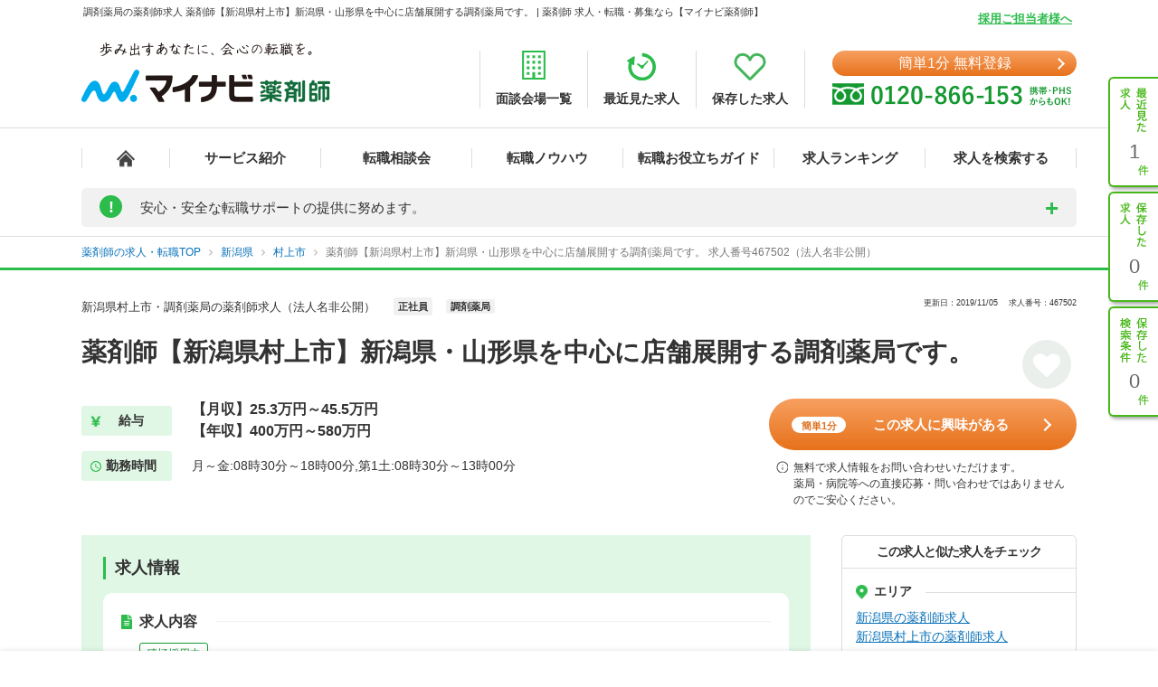

--- FILE ---
content_type: text/css
request_url: https://pharma.mynavi.jp/src/d_pc/css/entry_form.css?1750089140
body_size: 2905
content:
@charset "utf-8";
/* EF 
TODO：後ほど別ファイルに取り込む
******************************* */
.form-box-vh {
    width: 100%;
    /* padding: 30px; */
    /* background: #ffeddf; */
    border-radius: 5px;
    /* margin-bottom: 40px; */
}

#entryArea {
    -webkit-box-shadow: 0px 2px 4px 1px #d8d8d8;
    box-shadow: 0px 2px 4px 1px #d8d8d8;
    border-radius: 7px;
    overflow: hidden;
    background: #fff;
    width: 100% ;
    min-height: 415px;
}

.entryArea .btn {
    display: block;
    font-family: "Yu Gothic Medium", "游ゴシック Medium", YuGothic, "游ゴシック体", "Meiryo", "メイリオ", "MS Pゴシック", sans-serif;
    width: 100%;
    border: none;
    background: #f7a060;
    background: linear-gradient(to bottom, #f7a060 0%, #e7711b 100%);
    filter: progid:DXImageTransform.Microsoft.gradient( startColorstr='#f7a060', endColorstr='#e7711b',GradientType=0 );
    font-size: 16px;
    color: #FFF;
    text-align: center;
    position: relative;
    border-radius: 50px;
    cursor: pointer;
    transition: all 0.2s ease;
}

.entryArea .btn::after {
    content: "";
    position: absolute;
    right: 15px;
    top: 50%;
    margin-top: -4px;
    width: 7px;
    height: 7px;
    border-top: 2px solid #FFF;
    border-right: 2px solid #FFF;
    -ms-transform: rotate(45deg);
    transform: rotate(45deg);
}

/* フォームエリア */
#entryArea .form-box .form-box-size {
    margin-bottom: 15px;
    width: 676px;
}

#entryArea .div_step {
	width: 746px;
}

#entryArea .form-taitle {
    padding: 10px 19px;
    font-weight: bold;
    text-align: center;
    background: #2cbc4b;
    color: #FFF;
    font-size: 17px;
    font-size: 1.7rem;
}

#entryArea .form-ttl {
    display: none;
}

#entryArea .form-box .form-intro {
    margin-bottom: 15px;
    width: 100%;
}

#entryArea .form-box .form-intro dt {
    font-size: 16px;
    font-weight: 700;
    margin-bottom: 7px;
}

#entryArea .form-box .form-intro dt .small{
    font-size: 12px;
}
#entryArea .form-box .form-intro dt span.red,
#entryArea .form-box .form-intro dt span.gray{
    display: inline-block;
    vertical-align: middle;
    margin-right: 10px;
    text-align: center;
    width: 36px;
    line-height: 21px;
    color: #FFF;
    font-size: 12px;
    border-radius: 5px;
}

#entryArea .form-box .form-intro dt span.red {
    background: #e05151;
}

#entryArea .form-box .form-intro dt span.gray {
    background: #999999;
}	

#entryArea .form-box .form-col2,
#entryArea .form-box .pref-col{
    display:-webkit-box;
    display:-moz-box;
    display:-ms-flexbox;
    display:-webkit-flex;
    display:flex;
    flex-wrap: wrap;
    justify-content: space-between;
    align-items: flex-start;
}

#entryArea .form-box #step1 .form-col2 .form-intro {
    width: 80%;
}

#entryArea .form-box .form-col2 .form-intro {
    width: 47%;
}

#entryArea .form-box .pref-col .add1{
    width: 137px;
}

#entryArea .form-box .pref-col .add2{
    width: 525px;
}

#entryArea .form-box .check-list {
    font-size: 0;
    margin-bottom: -10px;
}

#entryArea .form-box #employment_time_contents .check-list {
    column-gap: 5px;
}

#entryArea .form-box .check-list li {
    width: 328px;
    display: inline-block;
    vertical-align: top;
    margin: 0 20px 10px 0;
}

#entryArea .form-box .check-list li:nth-of-type(2n) {
    margin-right: 0;
}

#entryArea .form-box #employment_time_contents .check-list li {
    margin-right: 0;
}

#entryArea .form-box #work_desired_week_contents .check-list li {
    margin: 0 20px 10px 0;
}

#entryArea .form-box select {
    font-size: 15px;
    height: 44px;
}

#entryArea .form-box input {
    font-size: 14px;
    height: 44px;
}

#entryArea .form-box input:placeholder-shown {
    color: #999;
}

#entryArea .form-box input::-webkit-input-placeholder {
    color: #999;
}

#entryArea .form-box input:-moz-placeholder {
    color: #999;
}

#entryArea .form-box input::-moz-placeholder {
    color: #999;
}

#entryArea .form-box input:-ms-input-placeholder {
    color: #999;
}

/* チェックボックス */
#entryArea .checkbox-wrap input[type=radio],
#entryArea .checkbox-wrap input[type=checkbox] {
    display: none;
}

#entryArea .checkbox-wrap .checkbox {
    box-sizing: border-box;
    transition: background-color 0.2s linear;
    position: relative;
    display: block;
    text-align: center;
    line-height: 42px;
    border-radius: 5px;
    background-color: #FFF;
    border: 2px solid #2cbc4b;
    cursor: pointer;
    font-size: 15px;
    color: #149931;
    font-weight: bold;
}

#entryArea #employment_time_contents .checkbox-wrap .checkbox {
    min-height: 46px;
    align-content: center;
    padding: 4px 0px 4px 32px;
    line-height: 1.2;
    font-size: 14px;
}

#entryArea #work_desired_week_contents .checkbox-wrap .checkbox {
    display: flex;
    align-items: center;
    justify-content: center;
    min-height: 42px;
    line-height: 1.4;
}

#entryArea .checkbox-wrap .checkbox:hover {
    background-color: #2cbc4b;
    color: #FFF;
}

#entryArea .checkbox-wrap .checkbox:before {
    transition: opacity 0.2s linear;
    position: absolute;
    z-index: 2;
    top: 50%;
    left: 22px;
    display: block;
    margin-top: -12px;
    width: 5px;
    height: 13px;
    border-right: 3px solid #FFF;
    border-bottom: 3px solid #FFF;
    content: '';
    opacity: 0;
    -ms-transform: rotate(45deg);
    transform: rotate(45deg);
}

#entryArea .checkbox-wrap .checkbox:after {
    transition: border-color 0.2s linear;
    position: absolute;
    z-index: 1;
    top: 50%;
    left: 15px;
    display: block;
    margin-top: -8px;
    width: 12px;
    height: 12px;
    border: 2px solid #2cbc4b;
    content: '';
}

#entryArea .checkbox-wrap .checkbox:hover:after {
    border-color: #FFF;
}

#entryArea .checkbox-wrap input[type="checkbox"]:checked + .checkbox {
    background-color: #2cbc4b;
    color: #FFF;
}

#entryArea .checkbox-wrap input[type="checkbox"]:checked + .checkbox:before {
    opacity: 1;
}

#entryArea .checkbox-wrap input[type="checkbox"]:checked + .checkbox:after {
    border-color: #FFF !important;
}

/* セレクトボックス */
#entryArea .form-box select {
    font-size: 15px;
    font-family: "Yu Gothic Medium", "游ゴシック Medium", YuGothic, "游ゴシック体", "Meiryo", "メイリオ", "MS Pゴシック", sans-serif;
    height: 44px;
    width: 100%;
    box-sizing: border-box;
    border: 2px solid #2cbc4b;
    background: #FFF;
    height: 46px;
    -webkit-appearance: none;
    -moz-appearance: none;
    appearance: none;
    padding: 0 25px 0 15px;
    border-radius: 5px;
    color: #999999;
    cursor: pointer;
}

#entryArea .form-box select::-ms-expand {
    display: none;
}

#entryArea .form-box select:focus {
    outline: none;
}

#entryArea .form-box select.error-bgcolor {
    background-color: #fddfdf;
}

#entryArea .form-box option {
    color: #333;
}

#entryArea .form-box .select-wrap {
    position: relative;
}

#entryArea .form-box .select-wrap::after {
    position: absolute;
    right: 15px;
    top: 50%;
    -ms-transform: translateY(-50%);
    transform: translateY(-50%);
    content: "";
    display: block;
    width: 0;
    height: 0;
    border-style: solid;
    border-width: 6px 5px 0 5px;
    border-color: #2cbc4b transparent transparent transparent;
}

/* テキストボックス */
#entryArea input[type="text"], #entryArea input[type="email"], #entryArea input[type="tel"], #entryArea textarea {
    width: 100%;
    border-radius: 5px;
    border: 2px solid #2cbc4b;
    height: 50px;
    padding: 0 20px;
    font-size: 16px;
    font-family: "Yu Gothic Medium", "游ゴシック Medium", YuGothic, "游ゴシック体", "Meiryo", "メイリオ", "MS Pゴシック", sans-serif;
}

#entryArea .form-box input:placeholder-shown {
    color: #777777;
}

#entryArea .form-box input:placeholder-shown {
    color: #999;
}

#entryArea .form-box input {
    font-size: 14px;
    height: 44px;
}

#entryArea .form-box .supplement{
    padding-top: 5px;
    font-size: 12px;
    color: #555555;
}

#entryArea .form-box .mailmaga-check .checkbox{
    border: none !important;
    background: none !important;
    text-align: left;
    padding-left: 20px;
    line-height: 1.2;
    color: #555555 !important;
}

#entryArea .form-box .mailmaga-check .checkbox:after,
#entryArea .form-box .mailmaga-check .checkbox:before{
    border-color: #2cbc4b;
}

#entryArea .form-box .mailmaga-check .checkbox:before{
    left: 7px;
}

#entryArea .form-box .mailmaga-check .checkbox:after{
    left: 0;
}

#entryArea .form-box .contract-link{
    text-align: center;
    padding-top: 10px;
    width: 100%;
}

#entryArea .form-box .contract-link li{
    display: inline-block;
    font-size: 12px;
    margin: 0 5px;
}

#entryArea .form-box .contract-link li a{
    color: #0971b9;
}

#entryArea .form-box .contract-link li a::before {
    content: "";
    display: inline-block;
    vertical-align: middle;
    width: 5px;
    height: 5px;
    border-top: 1px solid #0971b9;
    border-right: 1px solid #0971b9;
    -ms-transform: rotate(45deg);
    transform: rotate(45deg);
    margin-right: 5px;
    margin-bottom: 2px;
}

#entryArea .form-box .contract-link li a:hover{
    text-decoration: underline;
}


#entryArea .form-box .complete-btn .btn {
    height: 44px;
    width: 260px;
    font-size: 16px;
    padding: 10px 0;
}

#entryArea .form-box .complete-btn .btn span{
    font-size: 12px;
}

/* 取得予定年数 */
#entryArea .form-box .form-col2 {
    width: 100%;
}

#graduation_year_phc_contents dt {
    width: 328px;
}

#graduation_year_phc_select select {
	width: 47%!important;
}

#graduation_year_phc_contents .form-col2 .form-intro {
	width: 100%!important;
}

/* 希望の就職時期 */
#hope_season_contents{
	padding-right: 10px;
}

#hope_season_contents > div {
    width: 100%;
}

#index .form-box .graduation_year_phc_contents_move.stretch {
    width: 328px;
}

#hope_season_contents {
    width: 328px;
}

#step1 ul li {
	width: 337px;
}

/* 次に進むボタン */
.form-col #tefa_btn_next {
    line-height: 44px;
    z-index: 1;
    line-height: 44px;
    width: 180px;
    float: right;
}

/* 戻るボタン */
.form-col #tefa_btn_back {
    font-weight: initial;
    z-index: 1;
    line-height: 44px;
    width: 90px;
    background: #cccccc;
    color: #555555;
    padding-left: 10px;
    float: left;
}

/* 利用規約に同意 */
#entryArea .form-box .tefa_footer {
	position: relative;
}

#entryArea .form-box .complete-btn {
    position: relative;
    float: right;
}

/* 企業オファーメッセージ同意 */
#chk_offer_message {
  width: 20px;
  height: 20px;
  appearance: none;
  border: 2px solid #999;
  border-radius: 3px;
  background-color: white;
  cursor: pointer;
  position: relative;
  box-sizing: border-box;
  display: inline-block;
  vertical-align: middle;
}

#chk_offer_message:checked {
  background-color: #4CAF50;
  border-color: #4CAF50;
}

#chk_offer_message:checked::after {
  content: '';
  position: absolute;
  top: 30%;
  left: 50%;
  width: 4px;
  height: 8px;
  border: solid white;
  border-width: 0 2px 2px 0;
  transform: translate(-50%, -50%) rotate(45deg);
  box-sizing: content-box;
}


--- FILE ---
content_type: application/javascript
request_url: https://pharma.mynavi.jp/src/d_pc/js/modal_pc.js?1750739501
body_size: 1060
content:
$(function(){

//保存済みの場合クラス名追加
$('.detailsave_btn.checked').addClass('dismodal');

//Cookieがなければモーダル挿入
if($.cookie('modalRead') != 'on') {
  $('body').append(
    '<div class="modal js-modal">' +
      '<div class="modal__bg js-modal-close"></div>' +
      '<div class="modal__content">' +
        '<a class="modal__content__close js-modal-close">×</a>' +
        '<p class="modal__content__ttl"><span><img src="/common/img/test-heart.png" alt=""></span>保存しました</p>' +
        '<p class="modal__content__lead">保存した求人の一覧をご確認いただけます。気になる求人は早めにお問い合わせください。</p>' +
        '<p class="modal__content__btn"><a id="ab_2108-006" href="/check/">保存した求人を見る</a></p>' +
        '<p class="modal__content__caution">保存した求人の保存上限は10件です。<br>10件を超えた場合、古い履歴から順に削除されます。</p>' +
        '<p class="modal__content__hide"><input type="checkbox" name="hide-btn" value="1" id="hide-btn1"><label for="hide-btn1"><span>次回から表示しない</span></label></p>' +
      '</div>' +
    '</div>'
  );
}

//Cookie制御
function checkcookie() {
  if($('#hide-btn1').prop('checked') == true) {
    $.cookie('modalRead', 'on',{
      expires: 1,
      path: '/'
    });
  } else {
    $.removeCookie('modalRead');
  }
}

$('.js-modal-close').on('click', function(){
  $('.js-modal').fadeOut(400);
  checkcookie();
  $('#hide-btn1').removeAttr('checked').prop('checked', false).change();
  return false;
});

$('.modal__content__btn a').on('click', function(){
  checkcookie();
  $('#hide-btn1').removeAttr('checked').prop('checked', false).change();
});

});